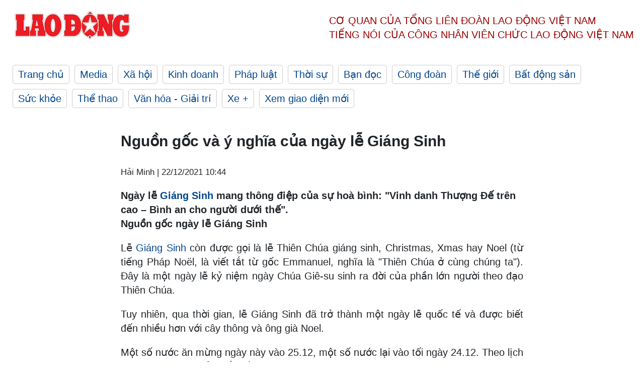

--- FILE ---
content_type: text/html; charset=utf-8
request_url: https://laodong.vn/van-hoa-giai-tri/nguon-goc-va-y-nghia-cua-ngay-le-giang-sinh-987192.ldo
body_size: 7217
content:
<!DOCTYPE html><html lang="vi"><head><meta charset="utf-8"><meta http-equiv="X-UA-Compatible" content="IE=edge"><meta charset="utf-8"><meta http-equiv="Cache-control" content="public"><title>Nguồn gốc và ý nghĩa của ngày lễ Giáng Sinh</title><meta name="description" content="Ngày lễ  Giáng Sinh  mang thông điệp của sự hoà bình: &#34;Vinh danh Thượng Đế trên cao – Bình an cho người dưới thế&#34;."><meta name="keywords" content="giáng sinh,chơi ở đâu giáng sinh,chơi giáng sinh ở đâu giáng sinh,giáng sinh 2020,ăn gì giáng sinh,Hà Nội,những địa chỉ vui chơi giáng sinh ở Hà Nội,Noel,nguồn gốc Noel,đi chơi Noel,Mùa giáng sinh,lời chúc mùa giáng sinh,quà tặng giáng sinh,quà tặng noel,ngày noel"><meta name="viewport" content="width=device-width, initial-scale=1.0"><meta name="robots" content="noarchive,noodp,index,follow"><meta name="googlebot" content="noarchive,index,follow"><meta property="fb:app_id" content="103473449992006"><meta property="fb:pages" content="152570468273884"><meta property="article:author" content="https://www.facebook.com/laodongonline"><meta property="article:publisher" content="https://www.facebook.com/laodongonline"><meta name="google-site-verification" content="ZR1lajGP1QKoTcMuDtZqa486Jl1XQa6s3QCPbNV4OT8"><link rel="dns-prefetch" href="//media.laodong.vn"><link rel="dns-prefetch" href="//media3.laodong.vn"><link rel="dns-prefetch" href="//media-cdn.laodong.vn"><link rel="dns-prefetch" href="https://media-cdn-v2.laodong.vn/laodong/2.0.0.28"><link rel="apple-touch-icon" sizes="57x57" href="https://media-cdn-v2.laodong.vn/laodong/2.0.0.28/icons/apple-icon-57x57.png"><link rel="apple-touch-icon" sizes="60x60" href="https://media-cdn-v2.laodong.vn/laodong/2.0.0.28/icons/apple-icon-60x60.png"><link rel="apple-touch-icon" sizes="72x72" href="https://media-cdn-v2.laodong.vn/laodong/2.0.0.28/icons/apple-icon-72x72.png"><link rel="apple-touch-icon" sizes="76x76" href="https://media-cdn-v2.laodong.vn/laodong/2.0.0.28/icons/apple-icon-76x76.png"><link rel="apple-touch-icon" sizes="114x114" href="https://media-cdn-v2.laodong.vn/laodong/2.0.0.28/icons/apple-icon-114x114.png"><link rel="apple-touch-icon" sizes="120x120" href="https://media-cdn-v2.laodong.vn/laodong/2.0.0.28/icons/apple-icon-120x120.png"><link rel="apple-touch-icon" sizes="144x144" href="https://media-cdn-v2.laodong.vn/laodong/2.0.0.28/icons/apple-icon-144x144.png"><link rel="apple-touch-icon" sizes="152x152" href="https://media-cdn-v2.laodong.vn/laodong/2.0.0.28/icons/apple-icon-152x152.png"><link rel="apple-touch-icon" sizes="180x180" href="https://media-cdn-v2.laodong.vn/laodong/2.0.0.28/icons/apple-icon-180x180.png"><link rel="icon" type="image/png" sizes="192x192" href="https://media-cdn-v2.laodong.vn/laodong/2.0.0.28/icons/android-icon-192x192.png"><link rel="icon" type="image/png" sizes="32x32" href="https://media-cdn-v2.laodong.vn/laodong/2.0.0.28/icons/favicon-32x32.png"><link rel="icon" type="image/png" sizes="96x96" href="https://media-cdn-v2.laodong.vn/laodong/2.0.0.28/icons/favicon-96x96.png"><link rel="icon" type="image/png" sizes="16x16" href="https://media-cdn-v2.laodong.vn/laodong/2.0.0.28/icons/favicon-16x16.png"><link rel="shortcut icon" href="/favicon.ico" type="image/x-icon"><meta name="msapplication-TileColor" content="#ffffff"><meta name="msapplication-TileImage" content="/ms-icon-144x144.png"><meta name="theme-color" content="#ffffff"><meta property="og:url" content="https://laodong.vn/van-hoa-giai-tri/nguon-goc-va-y-nghia-cua-ngay-le-giang-sinh-987192.ldo"><meta property="og:type" content="article"><meta property="og:title" content="Nguồn gốc và ý nghĩa của ngày lễ Giáng Sinh"><meta property="og:description" content="Ngày lễ Giáng Sinh mang thông điệp của sự hoà bình: &#34;Vinh danh Thượng Đế trên cao – Bình an cho người dưới thế&#34;."><meta property="og:image" content="https://media-cdn-v2.laodong.vn/storage/newsportal/2021/12/22/987192/Noel-Ha-Noi-Choi-Dau.jpeg?w=800&amp;h=420&amp;crop=auto&amp;scale=both"><meta property="og:image:width" content="800"><meta property="og:image:height" content="433"><link rel="canonical" href="https://laodong.vn/van-hoa-giai-tri/nguon-goc-va-y-nghia-cua-ngay-le-giang-sinh-987192.ldo"><link rel="amphtml" href="https://amp.laodong.vn/van-hoa-giai-tri/nguon-goc-va-y-nghia-cua-ngay-le-giang-sinh-987192.ldo"><script type="application/ld+json">[{"@context":"https://schema.org","@type":"BreadcrumbList","itemListElement":[{"@type":"ListItem","position":1,"item":{"@id":"https://laodong.vn/van-hoa-giai-tri","name":"Văn hóa - Giải trí"}},{"@type":"ListItem","position":2,"item":{"@id":"https://laodong.vn/van-hoa-giai-tri/nguon-goc-va-y-nghia-cua-ngay-le-giang-sinh-987192.ldo","name":"Nguồn gốc và ý nghĩa của ngày lễ Giáng Sinh"}}]},{"@context":"https://schema.org","@type":"NewsArticle","headline":"Nguồn gốc và ý nghĩa của ngày lễ Giáng Sinh","description":"Ngày lễ  Giáng Sinh  mang thông điệp của sự hoà bình: \"Vinh danh Thượng Đế trên cao – Bình an cho người dưới thế\".","mainEntityOfPage":{"@context":"https://schema.org","@type":"WebPage","@id":"https://laodong.vn/van-hoa-giai-tri/nguon-goc-va-y-nghia-cua-ngay-le-giang-sinh-987192.ldo"},"url":"https://laodong.vn/van-hoa-giai-tri/nguon-goc-va-y-nghia-cua-ngay-le-giang-sinh-987192.ldo","publisher":{"@type":"Organization","name":"Báo Lao Động","logo":{"@context":"https://schema.org","@type":"ImageObject","url":"https://laodong.vn/img/ldo_red.png"}},"image":[{"@context":"https://schema.org","@type":"ImageObject","caption":"Nguồn gốc và ý nghĩa của ngày lễ Giáng Sinh","url":"https://media-cdn-v2.laodong.vn/storage/newsportal/2021/12/22/987192/Noel-Ha-Noi-Choi-Dau.jpeg"},{"@context":"https://schema.org","@type":"ImageObject","caption":"Lễ Giáng sinh còn được gọi là lễ Thiên Chúa giáng sinh, Christmas, Xmas hay Noel. Ảnh: CMH","url":"https://media-cdn-v2.laodong.vn/Storage/NewsPortal/2021/12/22/987192/Untitled-4-1200X676-.jpeg"}],"datePublished":"2021-12-22T10:44:19+07:00","dateModified":"2021-12-22T10:44:19+07:00","author":[{"@type":"Person","name":"Hải Minh","url":"https://laodong.vn"}]},{"@context":"https://schema.org","@type":"Organization","name":"Báo Lao Động","url":"https://laodong.vn","logo":"https://media-cdn-v2.laodong.vn/laodong-logo.png"}]</script><meta property="article:published_time" content="2021-12-22T10:44:19+07:00"><meta property="article:section" content="Văn hóa - Giải trí"><meta property="dable:item_id" content="987192"><meta property="dable:title" content="Nguồn gốc và ý nghĩa của ngày lễ Giáng Sinh"><meta property="dable:image" content="https://media-cdn-v2.laodong.vn/storage/newsportal/2021/12/22/987192/Noel-Ha-Noi-Choi-Dau.jpeg?w=800&amp;h=420&amp;crop=auto&amp;scale=both"><meta property="dable:author" content="Hải Minh"><link href="/themes/crawler/all.min.css?v=88exW01bhoIam4r4-4F04Y1U14Q0BavoKXYS7z0gEE8" rel="stylesheet"><body><div class="header"><div class="wrapper"><div class="header-top clearfix"><a class="logo" href="/"> <img src="https://media-cdn-v2.laodong.vn/laodong/2.0.0.28/images/logo/ldo_red.png" alt="BÁO LAO ĐỘNG" class="main-logo" width="250" height="62"> </a><div class="header-content"><span>Cơ quan của Tổng Liên Đoàn</span> <span>Lao Động Việt Nam</span><br> <span>Tiếng nói của Công nhân</span> <span>Viên chức lao động</span> <span>Việt Nam</span></div></div><ul class="main-menu"><li class="item"><a href="/">Trang chủ</a><li class="item"><h3><a href="/media">Media</a></h3><li class="item"><h3><a href="/xa-hoi">Xã hội</a></h3><li class="item"><h3><a href="/kinh-doanh">Kinh doanh</a></h3><li class="item"><h3><a href="/phap-luat">Pháp luật</a></h3><li class="item"><h3><a href="/thoi-su">Thời sự</a></h3><li class="item"><h3><a href="/ban-doc">Bạn đọc</a></h3><li class="item"><h3><a href="/cong-doan">Công đoàn</a></h3><li class="item"><h3><a href="/the-gioi">Thế giới</a></h3><li class="item"><h3><a href="/bat-dong-san">Bất động sản</a></h3><li class="item"><h3><a href="/suc-khoe">Sức khỏe</a></h3><li class="item"><h3><a href="/the-thao">Thể thao</a></h3><li class="item"><h3><a href="/van-hoa-giai-tri">Văn hóa - Giải trí</a></h3><li class="item"><h3><a href="/xe">Xe &#x2B;</a></h3><li class="item"><h3><a href="https://beta.laodong.vn">Xem giao diện mới</a></h3></ul></div></div><div class="main-content"><div class="wrapper chi-tiet-tin"><div><ul class="breadcrumbs"></ul></div><article class="detail"><h1 class="title">Nguồn gốc và ý nghĩa của ngày lễ Giáng Sinh</h1><p><small class="author"> <i class="fa fa-user-o" aria-hidden="true"></i> Hải Minh | <time datetime="12/22/2021 10:44:19 AM">22/12/2021 10:44</time> </small><div class="chapeau">Ngày lễ <a href="https://laodong.vn/chuyen-nha-minh/goi-y-nhung-mon-qua-nen-tang-vao-dip-giang-sinh-985919.ldo" title="Giáng Sinh" target="_self">Giáng Sinh</a> mang thông điệp của sự hoà bình: "Vinh danh Thượng Đế trên cao – Bình an cho người dưới thế".</div><div class="art-content"><p><strong>Nguồn gốc ngày lễ Giáng Sinh</strong><p>Lễ <a href="https://laodong.vn/chuyen-nha-minh/goi-y-nhung-mon-qua-nen-tang-vao-dip-giang-sinh-985919.ldo" title="Giáng Sinh" target="_self">Giáng Sinh</a> còn được gọi là lễ Thiên Chúa giáng sinh, Christmas, Xmas hay Noel (từ tiếng Pháp Noël, là viết tắt từ gốc Emmanuel, nghĩa là "Thiên Chúa ở cùng chúng ta"). Đây là một ngày lễ kỷ niệm ngày Chúa Giê-su sinh ra đời của phần lớn người theo đạo Thiên Chúa.<p>Tuy nhiên, qua thời gian, lễ Giáng Sinh đã trở thành một ngày lễ quốc tế và được biết đến nhiều hơn với cây thông và ông già Noel.<p>Một số nước ăn mừng ngày này vào 25.12, một số nước lại vào tối ngày 24.12. Theo lịch Do Thái thì thời điểm bắt đầu ngày mới là hoàng hôn chứ không phải lúc nửa đêm. Bởi vậy, dù lễ Giáng Sinh được cử hành chính thức vào ngày 25.12 nhưng người ta thường chúc mừng từ tối 24.12.<p>Lễ chính thức ngày 25.12 được gọi là "lễ chính ngày", còn lễ đêm 24.12 gọi là "lễ vọng" và thường thu hút nhiều người tham dự hơn. Vào đêm "lễ vọng", tất cả các địa điểm như thánh đường hay mỗi hộ gia đình đều trang trí hang đá với máng cỏ, bên trong có tượng chúa Hài đồng tượng Đức Mẹ Maria. Ở xung quanh đó là những chú lừa, tượng Ba Vua, một số thiên thần, Thánh Giuse...<p>Tuy nhiên, những người theo Chính Thống giáo Đông phương vẫn sử dụng lịch Juliêng để định ngày này, cho nên họ tổ chức lễ Giáng Sinh vào ngày 7.1 theo lịch Gregory.</p><figure class="insert-center-image"><img src="https://media-cdn-v2.laodong.vn/Storage/NewsPortal/2021/12/22/987192/Untitled-4-1200X676-.jpeg" alt="Lễ Giáng sinh còn được gọi là lễ Thiên Chúa giáng sinh, Christmas, Xmas hay Noel. Ảnh: CMH"><figcaption class="image-caption">Lễ Giáng sinh còn được gọi là lễ Thiên Chúa giáng sinh, Christmas, Xmas hay Noel. Ảnh: CMH</figcaption></figure><p><strong>Ý nghĩa ngày Giáng Sinh</strong><p>Bên cạnh ý nghĩa về mặt tôn giáo, kỉ niệm ngày sinh của Đức Giêsu, ngày lễ còn là ngày để gia đình sum họp, quây quần bên nhau, cùng nhau chia sẻ về những chuyện vui buồn trong năm.<p>Dần dần ngày lễ Giáng Sinh được đón nhận theo nhiều cách khác nhau, có thể dưới dạng sum họp gia đình, cùng bạn bè có những bữa tiệc thú vị, chính tay chuẩn bị trang hoàng nhà cửa, treo quà lên cây thông Noel...<p>Giáng Sinh cũng trở thành ngày lễ kì diệu trong kí ức của những em bé, là ngày mà những em bé có thể đặt ra những ước nguyện của riêng mình và trông chờ sự xuất hiện của "phép màu" được tạo ra từ chính những người thân yêu trong gia đình.<p>Nhiều em bé khi lớn lên vẫn chờ đợi ngày Giáng Sinh và đợi quà của ông già Noel như một phép màu đẹp đẽ giữa cuộc sống bộn bề.</div><div class="art-authors">Hải Minh</div><div class="article-tags"><div class="lst-tags"><ul><li><a href="/tags/le-giang-sinh-28579.ldo">#Lễ giáng sinh</a><li><a href="/tags/noel-124984.ldo">#Noel</a><li><a href="/tags/bai-hat-giang-sinh-171017.ldo">#bài hát Giáng sinh</a><li><a href="/tags/anh-giang-sinh-272278.ldo">#Ảnh giáng sinh</a><li><a href="/tags/bo-anh-giang-sinh-365990.ldo">#Bộ ảnh giáng sinh</a></ul></div></div></article><div class="articles-relatived"><div class="vinhet">TIN LIÊN QUAN</div><div class="list-articles"><div class="article-item"><div class="p-left"><a class="link-blk" href="https://laodong.vn/van-hoa-giai-tri/doan-trang-cho-con-gai-mac-trang-phuc-hang-tram-nam-tuoi-don-giang-sinh-987039.ldo" aria-label="LDO"> <img data-src="https://media-cdn-v2.laodong.vn/storage/newsportal/2021/12/21/987039/268551809_3116225328.jpg?w=800&amp;h=496&amp;crop=auto&amp;scale=both" class="lazyload" alt="" width="800" height="496"> </a></div><div class="p-right"><a class="link-blk" href="https://laodong.vn/van-hoa-giai-tri/doan-trang-cho-con-gai-mac-trang-phuc-hang-tram-nam-tuoi-don-giang-sinh-987039.ldo"><h2>Đoan Trang cho con gái mặc trang phục hàng trăm năm tuổi đón Giáng sinh</h2></a><p><small class="author"> <i class="fa fa-user-o" aria-hidden="true"></i> L.A | <time datetime="12/21/2021 11:00:58 PM">21/12/2021 - 23:00</time> </small><p>Đoan Trang cùng chồng con <a href="https://laodong.vn/van-hoa-giai-tri/scandal-tinh-ai-on-ao-cua-dan-sao-nam-viet-nam-2021-986612.ldo" title="trang hoàng nhà cửa" target="_self">trang hoàng nhà cửa</a> đón Giáng sinh ở Singapore. Đoan Trang chia sẻ, “tôi chưa bao giờ thấy xa nhà đến thế”.</div></div><div class="article-item"><div class="p-left"><a class="link-blk" href="https://laodong.vn/photo/giang-sinh-tren-pho-bien-vung-tau-987100.ldo" aria-label="LDO"> <img data-src="https://media-cdn-v2.laodong.vn/storage/newsportal/2021/12/21/987100/10-01.jpg?w=800&amp;h=496&amp;crop=auto&amp;scale=both" class="lazyload" alt="" width="800" height="496"> </a></div><div class="p-right"><a class="link-blk" href="https://laodong.vn/photo/giang-sinh-tren-pho-bien-vung-tau-987100.ldo"><h2>Giáng sinh trên phố biển Vũng Tàu</h2></a><p><small class="author"> <i class="fa fa-user-o" aria-hidden="true"></i> Thành An | <time datetime="12/21/2021 10:00:37 PM">21/12/2021 - 22:00</time> </small><p><p><a href="https://laodong.vn/tags/ba-ria--vung-tau-15308.ldo" title="Bà Rịa - Vũng Tàu" target="_self">Bà Rịa - Vũng Tàu</a> - Chỉ còn 3 ngày nữa là đến dịp lễ Giáng sinh nhưng TP.Vũng Tàu vẫn <a href="https://laodong.vn/thi-truong/ba-ria-vung-tau-thi-truong-trang-tri-giang-sinh-vang-ve-it-khach-986518.ldo" title="chưa nhộn nhịp không khí lễ hội" target="_self">chưa nhộn nhịp không khí lễ hội</a>. Do ảnh hưởng dịch bệnh, người dân cũng hạn chế tập trung đông người, địa phương cũng không trang trí nhiều trong dịp lễ  Giáng sinh.</div></div><div class="article-item"><div class="p-left"><a class="link-blk" href="https://laodong.vn/chuyen-nha-minh/goi-y-nhung-mon-qua-nen-tang-vao-dip-giang-sinh-985919.ldo" aria-label="LDO"> <img data-src="https://media-cdn-v2.laodong.vn/storage/newsportal/2021/12/18/985919/Thiet-Ke-Khong-Ten-4.jpg?w=800&amp;h=496&amp;crop=auto&amp;scale=both" class="lazyload" alt="" width="800" height="496"> </a></div><div class="p-right"><a class="link-blk" href="https://laodong.vn/chuyen-nha-minh/goi-y-nhung-mon-qua-nen-tang-vao-dip-giang-sinh-985919.ldo"><h2>Gợi ý những món quà nên tặng vào dịp Giáng Sinh</h2></a><p><small class="author"> <i class="fa fa-user-o" aria-hidden="true"></i> Phương Thảo (T/H) | <time datetime="12/20/2021 12:00:00 PM">20/12/2021 - 12:00</time> </small><p><p>Dưới đây là một số món quà ý nghĩa mà chúng ta có thể dành tặng người thân, bạn bè trong dịp <a href="https://laodong.vn/van-hoa/kham-pha-cho-giang-sinh-tai-phap-979901.ldo" title="Giáng Sinh" target="_self">Giáng Sinh</a>.</div></div><div class="article-item"><div class="p-left"><a class="link-blk" href="https://laodong.vn/cong-doan/cham-lo-cho-nguoi-lao-dong-bang-hanh-dong-thiet-thuc-tu-kinh-phi-cong-doan-1351372.ldo" aria-label="LDO"> <img data-src="https://media-cdn-v2.laodong.vn/storage/newsportal/2024/6/10/1351372/_Doan-Phi-Cong-Doan-.jpg?w=800&amp;h=496&amp;crop=auto&amp;scale=both" class="lazyload" alt="LĐLĐ tỉnh Hà Tĩnh trao hỗ trợ nhà mái ấm dịp Tháng Công nhân 2024. Ảnh: Nhân vật cung cấp" width="800" height="496"> </a></div><div class="p-right"><a class="link-blk" href="https://laodong.vn/cong-doan/cham-lo-cho-nguoi-lao-dong-bang-hanh-dong-thiet-thuc-tu-kinh-phi-cong-doan-1351372.ldo"><h2>Chăm lo cho người lao động bằng hành động thiết thực từ kinh phí công đoàn</h2></a><p><small class="author"> <i class="fa fa-user-o" aria-hidden="true"></i> Tuyết Lan | <time datetime="6/10/2024 8:32:43 PM">10/06/2024 - 20:32</time> </small><p><p><a href="https://laodong.vn/cong-doan/kinh-phi-cong-doan-con-dung-de-ho-tro-cong-nhan-nguoi-lao-dong-ve-nha-o-1350756.ldo" target="_self" title="Kinh phí công đoàn">Kinh phí công đoàn</a> có vai trò đặc biệt quan trọng để chăm lo trực tiếp cho người lao động. Đây chính là nguồn lực để công đoàn cơ sở tổ chức các hoạt động thiết thực cả về vật chất và tinh thần cho người lao động.</div></div><div class="article-item"><div class="p-left"><a class="link-blk" href="https://laodong.vn/y-kien-ban-doc/kiem-tra-hoat-dong-ban-chui-vang-mieng-o-lang-son-sau-phan-anh-cua-lao-dong-1351361.ldo" aria-label="LDO"> <img data-src="https://media-cdn-v2.laodong.vn/storage/newsportal/2024/6/10/1351361/Vang-Mieng-Lang-Son.jpg?w=800&amp;h=496&amp;crop=auto&amp;scale=both" class="lazyload" alt="Nhân viên tiệm vàng Hoàng Phương (phường Hoàng Văn Thụ, TP Lạng Sơn) tư vấn về mua bán vàng miếng cho khách hàng. Ảnh: NHÓM PV" width="800" height="496"> </a></div><div class="p-right"><a class="link-blk" href="https://laodong.vn/y-kien-ban-doc/kiem-tra-hoat-dong-ban-chui-vang-mieng-o-lang-son-sau-phan-anh-cua-lao-dong-1351361.ldo"><h2>Kiểm tra hoạt động bán chui vàng miếng ở Lạng Sơn sau phản ánh của Lao Động</h2></a><p><small class="author"> <i class="fa fa-user-o" aria-hidden="true"></i> NHÓM PV | <time datetime="6/10/2024 7:47:22 PM">10/06/2024 - 19:47</time> </small><p><p>Ngân hàng Nhà nước chi nhánh tỉnh Lạng Sơn gửi văn bản hỏa tốc giấy mời họp với đại diện lãnh đạo các sở, ngành liên quan để trao đổi các biện pháp xử lý trước thông tin phản ánh của Báo Lao Động về hoạt động bán chui <a href="https://laodong.vn/kinh-doanh/nhnn-yeu-cau-tang-cuong-xu-ly-vi-pham-ve-kinh-doanh-vang-mieng-1350179.ldo" target="_self" title="vàng miếng">vàng miếng</a> trên địa bàn tỉnh này.</div></div><div class="article-item"><div class="p-left"><a class="link-blk" href="https://laodong.vn/photo/bat-chap-mang-song-dua-nhau-vot-cui-giua-nuoc-lu-cuon-cuon-o-dien-bien-1351460.ldo" aria-label="LDO"> <img data-src="https://media-cdn-v2.laodong.vn/storage/newsportal/2024/6/11/1351460/-Dien-Bien-Vot-Cui-M-03.jpg?w=800&amp;h=496&amp;crop=auto&amp;scale=both" class="lazyload" alt="" width="800" height="496"> </a></div><div class="p-right"><a class="link-blk" href="https://laodong.vn/photo/bat-chap-mang-song-dua-nhau-vot-cui-giua-nuoc-lu-cuon-cuon-o-dien-bien-1351460.ldo"><h2>Bất chấp mạng sống, đua nhau vớt củi giữa nước lũ cuồn cuộn ở Điện Biên</h2></a><p><small class="author"> <i class="fa fa-user-o" aria-hidden="true"></i> NHÓM PV | <time datetime="6/11/2024 8:13:56 AM">11/06/2024 - 08:13</time> </small><p><p>Mưa lớn kéo dài khiến <a href="https://laodong.vn/xa-hoi/mua-lon-khien-nuoc-lu-dang-cao-nguoi-dan-chay-lut-trong-dem-1266958.ldo" target="_self" title="nước lũ dâng cao">nước lũ dâng cao</a>, rất nhiều người dân tại <a href="https://laodong.vn/tags/dien-bien-130218.ldo" target="_self" title="Điện Biên">Điện Biên</a> đã bất chấp nguy hiểm để <a href="https://laodong.vn/photo/bat-chap-nguy-hiem-nguoi-dan-dua-nhau-vot-cui-tren-dong-nuoc-lu-1065550.ldo" target="_self" title="vớt củi ">vớt củi </a>trên dòng nước đục ngàu, cuồn cuộn.</div></div><div class="article-item"><div class="p-left"><a class="link-blk" href="https://laodong.vn/xa-hoi/thuy-dien-o-hoa-binh-xa-lu-khong-thong-bao-nhieu-du-khach-suyt-bi-cuon-troi-1351418.ldo" aria-label="LDO"> <img data-src="https://media-cdn-v2.laodong.vn/storage/newsportal/2024/6/10/1351418/Thac_Mu.jpg?w=800&amp;h=496&amp;crop=auto&amp;scale=both" class="lazyload" alt="Anh Bùi Đức Học - chủ Homestay Suối Mu 2 kể về diễn biến nhiều người suýt bị cuốn trôi do Thủy điện Suối Mu xả lũ mà không thông báo. Ảnh: Minh Nguyễn" width="800" height="496"> </a></div><div class="p-right"><a class="link-blk" href="https://laodong.vn/xa-hoi/thuy-dien-o-hoa-binh-xa-lu-khong-thong-bao-nhieu-du-khach-suyt-bi-cuon-troi-1351418.ldo"><h2>Thủy điện ở Hòa Bình xả lũ không thông báo, nhiều du khách suýt bị cuốn trôi</h2></a><p><small class="author"> <i class="fa fa-user-o" aria-hidden="true"></i> Minh Chuyên | <time datetime="6/11/2024 7:47:06 AM">11/06/2024 - 07:47</time> </small><p><p><a href="https://laodong.vn/tags/hoa-binh-880.ldo" target="_blank" title="Hòa Bình">Hòa Bình</a> - Phản ánh đến Báo Lao Động, người dân, du khách bức xúc vì cho rằng Thủy điện Suối Mu (xã Tự Do, huyện Lạc Sơn) <a href="https://laodong.vn/xa-hoi/nuoc-dang-cao-loat-thuy-dien-song-lo-xa-lu-1351138.ldo" target="_blank" title="xả lũ">xả lũ</a> mà không thông báo khiến nhiều người suýt bị lũ cuốn trôi.</div></div><div class="article-item"><div class="p-left"><a class="link-blk" href="https://laodong.vn/ban-doc/bo-sung-mot-du-an-hon-4ha-vao-ke-hoach-su-dung-dat-nam-2024-cua-quan-tay-ho-1351458.ldo" aria-label="LDO"> <img data-src="https://media-cdn-v2.laodong.vn/storage/newsportal/2024/6/11/1351458/Tay-Ho.jpg?w=800&amp;h=496&amp;crop=auto&amp;scale=both" class="lazyload" alt="Ảnh minh hoạ: Vĩnh Hoàng" width="800" height="496"> </a></div><div class="p-right"><a class="link-blk" href="https://laodong.vn/ban-doc/bo-sung-mot-du-an-hon-4ha-vao-ke-hoach-su-dung-dat-nam-2024-cua-quan-tay-ho-1351458.ldo"><h2>Bổ sung một dự án hơn 4ha vào kế hoạch sử dụng đất năm 2024 của quận Tây Hồ</h2></a><p><small class="author"> <i class="fa fa-user-o" aria-hidden="true"></i> KHÁNH AN | <time datetime="6/11/2024 7:28:54 AM">11/06/2024 - 07:28</time> </small><p><p>Hà Nội bổ sung <a href="https://laodong.vn/giao-thong/hien-trang-khu-vuc-bi-cuong-che-de-thi-cong-du-an-gan-400-ti-dong-o-ha-noi-1331796.ldo" target="_blank" title="dự án">dự án</a> xây dựng hạ tầng khu nhà ở, đất ở đối với cán bộ cao cấp của Đảng và Nhà nước với diện tích 4,006ha vào kế hoạch sử dụng đất năm 2024 quận Tây Hồ.</div></div></div></div><section class="tin-lien-quan"><div class="list-articles"><div class="article-item"><div class="p-left"><a href="https://laodong.vn/van-hoa-giai-tri/doan-trang-cho-con-gai-mac-trang-phuc-hang-tram-nam-tuoi-don-giang-sinh-987039.ldo" aria-label="LDO"> <img src="https://media-cdn-v2.laodong.vn/storage/newsportal/2021/12/21/987039/268551809_3116225328.jpg?w=526&amp;h=314&amp;crop=auto&amp;scale=both" alt="" width="526" height="314"> </a></div><div class="p-right"><a href="https://laodong.vn/van-hoa-giai-tri/doan-trang-cho-con-gai-mac-trang-phuc-hang-tram-nam-tuoi-don-giang-sinh-987039.ldo"><h2>Đoan Trang cho con gái mặc trang phục hàng trăm năm tuổi đón Giáng sinh</h2></a><p><small class="author"> <i class="fa fa-user-o" aria-hidden="true"></i> L.A | <time datetime="12/21/2021 11:00:58 PM">21/12/2021 - 23:00</time> </small><p>Đoan Trang cùng chồng con <a href="https://laodong.vn/van-hoa-giai-tri/scandal-tinh-ai-on-ao-cua-dan-sao-nam-viet-nam-2021-986612.ldo" title="trang hoàng nhà cửa" target="_self">trang hoàng nhà cửa</a> đón Giáng sinh ở Singapore. Đoan Trang chia sẻ, “tôi chưa bao giờ thấy xa nhà đến thế”.</div></div><div class="article-item"><div class="p-left"><a href="https://laodong.vn/photo/giang-sinh-tren-pho-bien-vung-tau-987100.ldo" aria-label="LDO"> <img src="https://media-cdn-v2.laodong.vn/storage/newsportal/2021/12/21/987100/10-01.jpg?w=525&amp;h=314&amp;crop=auto&amp;scale=both" alt="" width="526" height="314"> </a></div><div class="p-right"><a href="https://laodong.vn/photo/giang-sinh-tren-pho-bien-vung-tau-987100.ldo"><h2>Giáng sinh trên phố biển Vũng Tàu</h2></a><p><small class="author"> <i class="fa fa-user-o" aria-hidden="true"></i> Thành An | <time datetime="12/21/2021 10:00:37 PM">21/12/2021 - 22:00</time> </small><p><p><a href="https://laodong.vn/tags/ba-ria--vung-tau-15308.ldo" title="Bà Rịa - Vũng Tàu" target="_self">Bà Rịa - Vũng Tàu</a> - Chỉ còn 3 ngày nữa là đến dịp lễ Giáng sinh nhưng TP.Vũng Tàu vẫn <a href="https://laodong.vn/thi-truong/ba-ria-vung-tau-thi-truong-trang-tri-giang-sinh-vang-ve-it-khach-986518.ldo" title="chưa nhộn nhịp không khí lễ hội" target="_self">chưa nhộn nhịp không khí lễ hội</a>. Do ảnh hưởng dịch bệnh, người dân cũng hạn chế tập trung đông người, địa phương cũng không trang trí nhiều trong dịp lễ  Giáng sinh.</div></div><div class="article-item"><div class="p-left"><a href="https://laodong.vn/chuyen-nha-minh/goi-y-nhung-mon-qua-nen-tang-vao-dip-giang-sinh-985919.ldo" aria-label="LDO"> <img src="https://media-cdn-v2.laodong.vn/storage/newsportal/2021/12/18/985919/Thiet-Ke-Khong-Ten-4.jpg?w=525&amp;h=314&amp;crop=auto&amp;scale=both" alt="" width="526" height="314"> </a></div><div class="p-right"><a href="https://laodong.vn/chuyen-nha-minh/goi-y-nhung-mon-qua-nen-tang-vao-dip-giang-sinh-985919.ldo"><h2>Gợi ý những món quà nên tặng vào dịp Giáng Sinh</h2></a><p><small class="author"> <i class="fa fa-user-o" aria-hidden="true"></i> Phương Thảo (T/H) | <time datetime="12/20/2021 12:00:00 PM">20/12/2021 - 12:00</time> </small><p><p>Dưới đây là một số món quà ý nghĩa mà chúng ta có thể dành tặng người thân, bạn bè trong dịp <a href="https://laodong.vn/van-hoa/kham-pha-cho-giang-sinh-tai-phap-979901.ldo" title="Giáng Sinh" target="_self">Giáng Sinh</a>.</div></div></div></section></div></div><div class="wrapper"><div class="footer-content"><div class="r-1"><a class="pl link-logo" href="/"> <img src="https://media-cdn-v2.laodong.vn/laodong/2.0.0.28/images/logo/ldo_red.png" alt="BÁO LAO ĐỘNG" width="150" height="40"> </a><div class="pr"><h3 class="cop-name"><span>Cơ Quan Của Tổng Liên Đoàn</span> <span>Lao Động Việt Nam</span></h3><div class="ct tbt">Tổng Biên tập: NGUYỄN NGỌC HIỂN</div></div></div><div class="r-2"><div class="bl bl-1"><h4 class="vn">Liên Hệ:</h4><div class="ct"><p><span>Tòa soạn:</span> <span>(+84 24) 38252441</span> - <span>35330305</span><p><span>Báo điện tử:</span> <span>(+84 24) 38303032</span> - <span>38303034</span><p><span>Đường dây nóng:</span> <span>096 8383388</span><p><span>Bạn đọc:</span> <span>(+84 24) 35335235</span><p><span>Email:</span> <a href="mailto:toasoan@laodong.com.vn">toasoan@laodong.com.vn</a></div></div><div class="bl bl-2"><h4 class="vn">Hỗ Trợ Quảng Cáo</h4><div class="ct"><p><span>Báo in: (+84 24) 39232694</span> - <span>Báo điện tử: (+84 24) 35335237</span><p><span>Địa chỉ: Số 6 Phạm Văn Bạch, phường Cầu Giấy, Thành phố Hà Nội</span></div></div><div class="bl bl-3"><div class="ct"><p><span>Giấy phép số:</span> <span>2013/GP-BTTT</span><p><span>Do Bộ TTTT cấp</span> <span>ngày 30.10.2012</span><p>Xuất bản số Báo Lao Động đầu tiên vào ngày 14.8.1929</div></div></div><div class="dev"><span>Báo điện tử Lao Động được phát triển bởi</span> <span>Lao Động Technologies</span></div></div></div><script src="https://media-cdn-v2.laodong.vn/laodong/2.0.0.28/plugin/lazysizes.min.js" async></script>